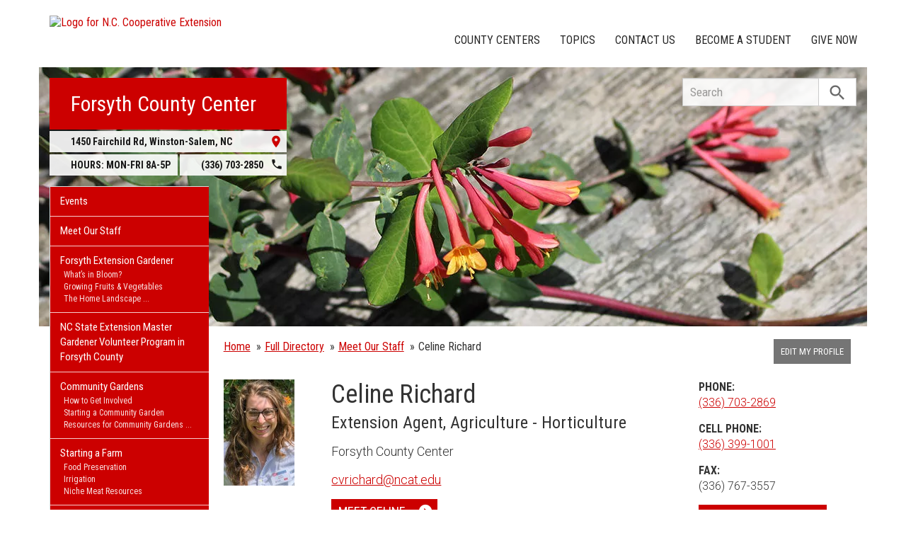

--- FILE ---
content_type: text/html; charset=UTF-8
request_url: https://forsyth.ces.ncsu.edu/profile/celine-richard/
body_size: 15598
content:
<!DOCTYPE html>
<html lang="en">
<head>
<meta charset="utf-8">
<meta name="viewport" content="width=device-width, initial-scale=1.0">
<meta name="insight-app-sec-validation" content="09a824a2-637d-4477-aa6b-ae367c02e1ee">
<meta property="fb:app_id" content="1869067279993039"><meta name="twitter:dnt" content="on"><title>Celine Richard - Extension Agent, Agriculture - Horticulture</title>

  	<link rel="shortcut icon" type="image/x-icon" href="https://brand.ces.ncsu.edu/images/icons/favicon-2016.ico">
	<link rel="preconnect" href="https://fonts.googleapis.com">
	<link rel="preconnect" href="https://fonts.gstatic.com" crossorigin>
	<link href="https://fonts.googleapis.com/css2?family=Roboto+Condensed:ital,wght@0,100..900;1,100..900&family=Roboto:ital,wght@0,300;0,400;0,500;0,700;1,300;1,400;1,500;1,700&display=swap" rel="stylesheet">
	<link href="https://fonts.googleapis.com/icon?family=Material+Icons" rel="stylesheet">
	<link href="https://www.ces.ncsu.edu/wp-content/themes/extension-16/style.css?v=20250422" rel="stylesheet" media="all">
<link rel="canonical" href="https://www.ces.ncsu.edu/profile/celine-richard/">
	<meta name="google-site-verification" content="yoifAhJfOycToHehkS2tQX2VYsRWCxzCE6ZjTtbyTKA" />
<meta property="og:description"  content="Celine Richard, Extension Agent, Agriculture - Horticulture, NC State Extension." /><meta name="description" content="Celine Richard, Extension Agent, Agriculture - Horticulture, NC State Extension."><meta property="og:image" content="https://xemp.ces.ncsu.edu/media/cvrichar/cvrichar.jpg" />
<link rel="alternate" type="application/rss+xml" href="/author/forsyth/feed/" /><link rel="alternate" type="application/rss+xml" title="N.C. Cooperative Extension News Feed" href="/feed/" />

<link rel="preconnect" href="https://xemp.ces.ncsu.edu">
<link rel="preconnect" href="https://brand.ces.ncsu.edu">
<link rel="preconnect" href="https://cdn.ncsu.edu">
<link rel="dns-prefetch" href="https://fonts.gstatic.com">
<link rel="dns-prefetch" href="https://www.google-analytics.com">
<link rel="dns-prefetch" href="https://platform.twitter.com">
<link rel="dns-prefetch" href="https://syndication.twitter.com">
<link rel="dns-prefetch" href="https://pbs.twimg.com">
</head><body data-site="forsyth" class="page-template page-template-page-profile page-template-page-profile-php page page-id-204819 county forsyth not-home post-name-profile slug-profile vertical-post-cards frontend" data-post="204819" data-post-year="2013">


<header class="top-header container">


		<a class="skip-main sr-only" href="#content">Skip to main content</a>


	<h1 id="logo-coop-2017-shell">
		<a href="https://www.ces.ncsu.edu">
			<img id="logo-coop-2017-full" alt="Logo for N.C. Cooperative Extension" src="https://brand.ces.ncsu.edu/images/logos/2017/logo-nc-cooperative-extension-2017.svg">
			<img id="logo-coop-2017-left-half" alt="N.C. Cooperative Extension Homepage" src="https://brand.ces.ncsu.edu/images/logos/2017/logo-nc-cooperative-extension-2017-left-half.svg">
		</a>
	</h1>
    <nav id="navbar" class="navbar-collapse collapse" aria-label="Contact, Topics, and Our Locations">

		<ul class="nav navbar-nav navbar-right drawer-links">
			<li class="li-county-centers"><a href="/local-county-center/" data-drawer-id="county-centers" id="county-center-drawer-link">County Centers</a></li>
			<li class="li-topics"><a href="/topics/" data-drawer-id="topics"><span class="hidden-sm hidden-md hidden-lg">View All </span>Topics</a></li>
			 <li class="li-contact-us"><a href="/contact-us/" id="contact-us-drawer-link" data-drawer-id="contact-us" data-scroll-to-mobile="county-centers">Contact Us</a></li>						
			<li class="li-become-a-student"><a href="https://cals.ncsu.edu/students/my-path-to-cals/" data-drawer-id="become-a-student-link">Become a Student</a></li>
			<li class="li-give-now"><a href="https://www.givecampus.com/campaigns/47387/donations/new?designation=010657&designation_1=069063&designation_2=011100&designation_3=010912" data-drawer-id="give-now-link">Give Now</a></li>
	    </ul>

    </nav>

	<div class="hamburger navbar-toggle collapsed" id="hamburger-icon">
      <span class="line"></span>
      <span class="line"></span>
      <span class="line mb0"></span>
      <span class="label fs12 db text-center uppercase txt-red">Menu</span>
    </div>


</header><div id="shell" class="container">


<picture id="picture-banner">
  	<source srcset="https://www.ces.ncsu.edu/wp-content/themes/extension-16/banners/16x5/_mobile/honeysuckle-1587490368.webp" media="(max-width: 414px)" type="image/webp">
  	<source srcset="https://www.ces.ncsu.edu/wp-content/themes/extension-16/banners/16x5/_mobile/honeysuckle-1587490368.jpg" media="(max-width: 414px)" type="image/jpeg">
  	<source srcset="https://www.ces.ncsu.edu/wp-content/themes/extension-16/banners/16x5/honeysuckle-1587490368.webp" media="(min-width: 560px)" type="image/webp">
  	<source srcset="https://www.ces.ncsu.edu/wp-content/themes/extension-16/banners/16x5/honeysuckle-1587490368.jpg" media="(min-width: 560px)" type="image/jpeg">
  <img id="banner" src="https://www.ces.ncsu.edu/wp-content/themes/extension-16/banners/16x5/honeysuckle-1587490368.jpg" srcset="https://www.ces.ncsu.edu/wp-content/themes/extension-16/banners/16x5/honeysuckle-1587490368.jpg" role="presentation" alt="">
</picture>

		<section id="site-header" class="row">

			<div class="fl header-site-info">

			<h2 id="site-name"><a href="/">Forsyth County Center</a></h2>



						<nav id="mobile-nav-shell"></nav>


			<a href="https://maps.google.com?saddr=Current+Location&daddr=1450+Fairchild+Rd%2C+Winston-Salem+NC+27105" class="county-address db">
								<i class="fr material-icon notranslate">place</i>
	      						<span class="db">1450 Fairchild Rd, </span>
	      						<span>Winston-Salem</span>,
	      						<span>NC</span> <span class="sr-only">27105</span></a><span class="hours-phone-shell hidden-xs hidden-sm"><span class="banner-hours"><strong>HOURS:</strong> MON-FRI 8A-5P</span><a href="tel:+13367032850" class="banner-phone"><span class="txt-center">(336) 703-2850</span> <i class="fr material-icon notranslate">phone</i></a></span><div class="row mt15 hidden-md hidden-lg"><span class="col-xs-12"><a href="tel:13367032850" class="p5 fs15 txt-white bg-indigo db uppercase txt-center"><span>(336) 703-2850</span></a></span><span class="col-xs-12"><span class="text-center p5 uppercase fs15 txt-white bg-green db">8A-5P</span></span></div>			</div>

			<div id="sidebar" class="clear col-xs-7 col-sm-7 col-md-6 col-lg-5 mt15">

    <nav id="nav" aria-label="Main Navigation">
	    <ul id="county-categories" class="mt0"><li class="li-events level-0"><a href="/events/">Events</a></li><li class="li-meet-our-staff level-0"><a href="/people/">Meet Our Staff</a></li>
<li class="has-children li-cat-slug- level-0" data-menu-id="668666"><a href="https://forsyth.ces.ncsu.edu/forsyth-extension-gardener/">Forsyth Extension Gardener <span class="material-icon">chevron_right</span></a>
<ul class="child-pages ul-depth-0">
<li class="no-children li-cat-slug- level-1"><a href="https://forsyth.ces.ncsu.edu/forsyth-extension-gardener/whats-in-bloom/">What&#8217;s in Bloom?</a></li>
<li class="no-children li-cat-slug- level-1"><a href="https://forsyth.ces.ncsu.edu/forsyth-extension-gardener/fruit-veg/">Growing Fruits &#038; Vegetables</a></li>
<li class="no-children li-cat-slug- level-1"><a href="https://forsyth.ces.ncsu.edu/forsyth-extension-gardener/home-landscape/">The Home Landscape</a></li>
<li class="no-children li-cat-slug- level-1"><a href="https://forsyth.ces.ncsu.edu/forsyth-extension-gardener/feg-lawns/">Lawns &#038; Lawn Alternatives</a></li>
<li class="no-children li-cat-slug- level-1"><a href="https://forsyth.ces.ncsu.edu/forsyth-extension-gardener/general-gardening/">General Gardening Topics</a></li>
</ul>
<li class="no-children li-cat-slug- level-0"><a href="https://forsyth.ces.ncsu.edu/forsyth-extension-gardener/extension-master-gardener-volunteer-program-in-forsyth-county/">NC State Extension Master Gardener Volunteer Program in Forsyth County </a>
<li class="has-children li-cat-slug- level-0" data-menu-id="823510"><a href="https://forsyth.ces.ncsu.edu/community-gardens/">Community Gardens <span class="material-icon">chevron_right</span></a>
<ul class="child-pages ul-depth-0">
<li class="no-children li-cat-slug- level-1"><a href="https://forsyth.ces.ncsu.edu/community-gardens/ways-to-get-involved-with-forsyth-community-gardens/">How to Get Involved</a></li>
<li class="no-children li-cat-slug- level-1"><a href="https://forsyth.ces.ncsu.edu/community-gardens/starting-a-community-garden/">Starting a Community Garden</a></li>
<li class="no-children li-cat-slug- level-1"><a href="https://forsyth.ces.ncsu.edu/community-garden-resources/">Resources for Community Gardens</a></li>
<li class="no-children li-cat-slug- level-1"><a href="https://forsyth.ces.ncsu.edu/school-youth-gardens/">School &#038; Youth Gardens</a></li>
<li class="no-children li-cat-slug- level-1"><a href="https://forsyth.ces.ncsu.edu/gardening-publications/">Horticulture Resources</a></li>
</ul>
<li class="has-children li-cat-slug- level-0" data-menu-id="904434"><a href="https://forsyth.ces.ncsu.edu/starting-a-farm/">Starting a Farm <span class="material-icon">chevron_right</span></a>
<ul class="child-pages ul-depth-0">
<li class="no-children li-cat-slug- level-1"><a href="https://forsyth.ces.ncsu.edu/?page_id=949837">Food Preservation</a></li>
<li class="no-children li-cat-slug- level-1"><a href="https://forsyth.ces.ncsu.edu/?page_id=949787">Irrigation</a></li>
<li class="no-children li-cat-slug- level-1"><a href="https://forsyth.ces.ncsu.edu/niche-meat-resources/">Niche Meat Resources</a></li>
</ul>
<li class="has-children li-cat-slug- level-0" data-menu-id="960317"><a href="https://forsyth.ces.ncsu.edu/natural-resources-3/">Natural Resources <span class="material-icon">chevron_right</span></a>
<ul class="child-pages ul-depth-0">
<li class="no-children li-cat-slug- level-1"><a href="https://forsyth.ces.ncsu.edu/natural-resources-3/2025-northwest-piedmont-master-naturalist-program/">2025 Northwest Piedmont Master Naturalist Program</a></li>
<li class="no-children li-cat-slug- level-1"><a href="https://forsyth.ces.ncsu.edu/safe-passage-friendly-skies-for-migrating-birds/">Safe Passage: Friendly Skies for Migrating Birds</a></li>
<li class="no-children li-cat-slug- level-1"><a href="https://forsyth.ces.ncsu.edu/wildlife-management/">Wildlife Management</a></li>
</ul>
<li class="no-children li-cat-slug- level-0"><a href="https://forsyth.ces.ncsu.edu/4-h-volunteers/">Forsyth 4-H Volunteer Opportunities </a>
<li class="li-cat-slug-4-h-youth-development level-0"><a href="https://forsyth.ces.ncsu.edu/categories/4-h-youth-development/">4-H Youth Development</a></li>

<li class="li-cat-slug-agriculture-food level-0"><a href="https://forsyth.ces.ncsu.edu/categories/agriculture-food/">Agriculture &amp; Food</a>
<ul class="children">
<li class="li-cat-slug-animal-agriculture level-1"><a href="https://forsyth.ces.ncsu.edu/categories/agriculture-food/animal-agriculture/">Animal Agriculture</a></li>

<li class="li-cat-slug-commercial-horticulture-nursery-turf level-1"><a href="https://forsyth.ces.ncsu.edu/categories/agriculture-food/commercial-horticulture-nursery-turf/">Commercial Horticulture, Nursery &amp; Turf</a></li>

<li class="li-cat-slug-farm-health-safety level-1"><a href="https://forsyth.ces.ncsu.edu/categories/agriculture-food/farm-health-safety/">Farm Health &amp; Safety</a></li>

<li class="li-cat-slug-field-crops level-1"><a href="https://forsyth.ces.ncsu.edu/categories/agriculture-food/field-crops/">Field Crops</a></li>

<li class="li-cat-slug-food-safety-processing level-1"><a href="https://forsyth.ces.ncsu.edu/categories/agriculture-food/food-safety-processing/">Food Safety &amp; Processing</a></li>

<li class="li-cat-slug-local-foods level-1"><a href="https://forsyth.ces.ncsu.edu/categories/agriculture-food/local-foods/">Local Foods</a></li>

<li class="li-cat-slug-pest-management level-1"><a href="https://forsyth.ces.ncsu.edu/categories/agriculture-food/pest-management/">Pest Management</a></li>

<li class="li-cat-slug-specialty-crops level-1"><a href="https://forsyth.ces.ncsu.edu/categories/agriculture-food/specialty-crops/">Specialty Crops</a></li>
</ul></li>

<li class="li-cat-slug-community level-0"><a href="https://forsyth.ces.ncsu.edu/categories/community/">Community</a></li>

<li class="li-cat-slug-forest-resources level-0"><a href="https://forsyth.ces.ncsu.edu/categories/forest-resources/">Forest Resources</a></li>

<li class="li-cat-slug-health-nutrition level-0"><a href="https://forsyth.ces.ncsu.edu/categories/health-nutrition/">Health &amp; Nutrition</a></li>

<li class="li-cat-slug-home-family level-0"><a href="https://forsyth.ces.ncsu.edu/categories/home-family/">Home &amp; Family</a></li>

<li class="li-cat-slug-lawn-garden level-0"><a href="https://forsyth.ces.ncsu.edu/categories/lawn-garden/">Lawn &amp; Garden</a>
<ul class="children">
<li class="li-cat-slug-extension-master-gardener-volunteers level-1"><a href="https://forsyth.ces.ncsu.edu/categories/lawn-garden/extension-master-gardener-volunteers/">Extension Master Gardener&#8480; Volunteers</a></li>
</ul></li>

<li class="li-cat-slug-soil-water-air level-0"><a href="https://forsyth.ces.ncsu.edu/categories/soil-water-air/">Soil, Water &amp; Air</a></li>
<li class="li-publications level-0"><a class="nav-publications-link" data-site-id="234" href="https://content.ces.ncsu.edu">Publications &amp; Factsheets</a></li></ul>		</nav>

		<div class="p10 center"><a href="https://www.co.forsyth.nc.us/" title="Link to Forsyth County Government"><img id="logo-county" alt="Logo for Forsyth County" src="/wp-content/themes/extension-16/assets/img/logos-county/forsyth.png?v=2026-01-15" /></a> </div>

<div id="ask-an-expert" class="p30 center">
			<a data-db-val="N" href="/people/?ask"><img src="https://brand.ces.ncsu.edu/images/logos/have-a-question_2020_240x147.png" alt="Have a Question" style="width:120px;"></a>


</div>

</div>
	    </section>
		<div class="fr search-container-shell">

		    			<div class="input-group pt15" id="search-container">
				<form action="/search-results/" method="GET" class="table-row" role="search">
					<label for="input-main-search" class="sr-only">Search this website</label> <input id="input-main-search" type="text" title="Search" name="q" placeholder="Search" value="" class="br0 form-control search-box">
					<span class="input-group-btn">
						<button class="btn btn-default br0 search-button" type="button"><i class="material-icon notranslate">search</i></button>
					</span>
				</form>
		    </div>
		</div>
    <div class="row">

        <main id="content" aria-live="polite" aria-relevant="additions text" class="bg-white col-xs-24 col-sm-17 col-md-17 col-lg-19 vcard"itemscope itemtype="http://schema.org/Person">
    	<div class="row">
    			</div>

		<div class="row">
			<div class="col-lg-18 nav-breadcrumb">
				<ul class="p0 no-bullets mt0 mb15 fs15">
					<li class="breadcrumb-home"><a href="/">Home</a></li>
					<li><span><a href="/directory/">Full Directory</a></span></li>
					<li><span><a href="/people/">Meet Our Staff</a></span></li>
					<li><span>Celine Richard</span></li>
				</ul>
			</div>
			<div class="col-lg-6 hidden-xs hidden-md">
									<a href="https://xemp.ces.ncsu.edu/" class="fs13 hidden-xs fr hidden-sm hidden-md button-block bg-757575 txt-white"><span>Edit My Profile</span></a>
							</div>
		</div>
		<div class="row lead-attributes mt20">

			<div class="col-lg-4 col-md-6 col-sm-6 col-xs-24">
			<img itemprop="image" src="https://xemp.ces.ncsu.edu/media/cvrichar/cvrichar.jpg" alt="Celine Richard" class="mw100 primary-photo photo">			</div>
			<div class="col-lg-12 col-md-10 col-sm-18 col-xs-24 fs18">
				<h1 class="fn">Celine Richard</h1>
				<span  class="fs24 lh11 db mb15 mt5" itemprop="jobTitle">Extension Agent, Agriculture - Horticulture</span>
<span class="font-roboto font-light db primary-department mt15 mb15 org">Forsyth County Center</span><a class="font-roboto font-light" href="mailto:cvrichard@ncat.edu">cvrichard@ncat.edu</a><div class="mt15 mb10"><a data-video-url="https://youtu.be/ChB_7hl_0Rg" class="user-has-video button-block button-red"><span>Meet Celine</span><em class="material-icon txt-white">play_circle_filled</em></a></div>				<div class="row hidden-md hidden-lg">

						<div class="col-xs-24">

														<a href="tel:+13367032869" class="mb15 button-block button-red"><span>(336) 703-2869</span><i class="material-icon">phone</i></a>



						</div>

				</div>
							<div class="row hidden-md hidden-lg">

						<div class="col-xs-24">
							<span class="db fs14 pb5 font-roboto-condensed mt0"><span class="txt-black">MOBILE</span></span>
							<a href="tel:+13363991001" class="button-block button-red"><span>(336) 399-1001</span><i class="material-icon">phone</i></a>



						</div>

				</div>
			
			</div>


			<div class="col-lg-7 col-md-8 col-xs-24 col-sm-18 col-lg-offset-1 fs16">

				<div class="row">
				<div class="col-lg-23 col-lg-offset-2 col-md-24 col-xs-12 mb15  hidden-xs hidden-sm" itemprop="telephone"><b class="db uppercase">Phone:</b> <a class="font-roboto font-light tel" href="tel:+13367032869">(336) 703-2869</a></div><div class="col-lg-23 col-lg-offset-2 col-md-24 col-xs-12 mb15  hidden-xs hidden-sm" itemprop="telephone"><b class="db uppercase">Cell Phone:</b> <a class="font-roboto font-light tel" href="tel:+13363991001">(336) 399-1001</a></div><div class="col-lg-23 col-lg-offset-2 col-md-24 col-xs-12 mb15 mb0 hidden-xs hidden-sm"><b class="db uppercase">Fax:</b> <span class="font-roboto font-light">(336) 767-3557</span></div>									<div class="col-lg-23 col-lg-offset-2 col-sm-offset-8 col-md-offset-0 col-xs-offset-0 col-xs-24 mt15"><a href="/wp-content/themes/extension-16/download-vcard.php?user=celine-richard" class="button-block button-red"><span>Download vCard</span> <i class="material-icon">contact_mail</i></a></div>
								</div>
			</div>

	</div> 	<div class="row fs16 mt15">

		<div class="col-lg-4 col-xs-24 col-lg-offset-0 col-sm-offset-0 col-md-offset-6 col-md-18 fs16">

			<div class="row">
			<div class="col-lg-24 col-md-9 col-xs-12 lg-pb20 "><strong class="db uppercase">Street Address:</strong> <span class="font-roboto font-light">1450 Fairchild Rd<br/>
Winston-Salem, NC 27105<br />
</span></div><div class="col-lg-24 col-md-9 col-xs-12 pb20"><strong class="db uppercase">Mailing Address:</strong> <span class="font-roboto font-light">1450 Fairchild Rd<br/>
Winston-Salem, NC 27105
<br />
</span></div>
							<div class="hidden-xs hidden-sm col-lg-24 txt-gray">
					<strong class="font-roboto-condensed uppercase db">Unity ID</strong>
					<span class="db font-roboto font-light">cvrichar</span>
				</div>
						

		</div>
	</div>


			<div class="col-lg-20 col-md-24 col-xs-24">

				<div class="row">

					<div class="col-lg-16 col-xs-24 md-mt20 xs-mt20">
						<p class="job-description font-roboto font-light mb15"><strong class="db uppercase">Job Description</strong> Small Farms, Urban Ag & Local Foods</p>					</div>
				</div>
			<div class="row mt15">

				<section class="col-lg-15 col-xs-24 recent-posts">
<h2 class="fs16 bold pb5 uppercase">Recent Posts by Celine Richard</h2><article data-source="" class="post-card thumb native-img src-" data-id="1107244"><img width="300" height="184" src="https://forsyth.ces.ncsu.edu/wp-content/uploads/2025/12/farm-visit-logos-300x184.png" class="thumb native" alt="Virtual Farm Visit text with Extension and county logos" srcset="https://forsyth.ces.ncsu.edu/wp-content/uploads/2025/12/farm-visit-logos-300x184.png 300w, https://forsyth.ces.ncsu.edu/wp-content/uploads/2025/12/farm-visit-logos-265x162.png 265w, https://forsyth.ces.ncsu.edu/wp-content/uploads/2025/12/farm-visit-logos.png 708w" sizes="(max-width: 300px) 100vw, 300px" /><div class="post-card-text"><h3><a href="https://forsyth.ces.ncsu.edu/2025/12/virtual-farm-visits/">Virtual Farm Visits</a></h3><p>Join N.C. Cooperative Extension as we visit Farms across the County. 
Video interviews

Anders Family Farm, Tobaccoville, NC: 


Jones Plant Nursery, &hellip;</p><time class="not-recent" datetime="2025-12-05T12:15:09-05:00"><span class="time-since">&mdash; 1 month ago</span></time></div></article><article data-source="" class="post-card thumb native-img src-" data-id="1059208"><img width="300" height="225" src="https://forsyth.ces.ncsu.edu/wp-content/uploads/2025/03/IMG_8155-300x225.jpg" class="thumb native" alt="Cover photo for Pawpaw Grafting Workshop" srcset="https://forsyth.ces.ncsu.edu/wp-content/uploads/2025/03/IMG_8155-300x225.jpg 300w, https://forsyth.ces.ncsu.edu/wp-content/uploads/2025/03/IMG_8155-768x576.jpg 768w, https://forsyth.ces.ncsu.edu/wp-content/uploads/2025/03/IMG_8155-1024x768.jpg 1024w, https://forsyth.ces.ncsu.edu/wp-content/uploads/2025/03/IMG_8155-265x198.jpg 265w" sizes="(max-width: 300px) 100vw, 300px" /><div class="post-card-text"><h3><a href="https://forsyth.ces.ncsu.edu/2025/03/pawpaw-grafting-workshop/">Pawpaw Grafting Workshop</a></h3><p>What: Join us for a Pawpaw Grafting workshop. Learn and practice grafting your own pawpaw trees to take home!
Where:1450 &hellip;</p><time class="not-recent" datetime="2025-03-05T08:56:33-05:00"><span class="time-since">&mdash; 10 months ago</span></time></div></article><article data-source="" class="post-card thumb native-img src-" data-id="1032270"><img width="300" height="119" src="https://forsyth.ces.ncsu.edu/wp-content/uploads/2025/03/sfm-logo-blu-300x119.jpg" class="thumb native" alt="Cover photo for NCA&T Small Farms Week" srcset="https://forsyth.ces.ncsu.edu/wp-content/uploads/2025/03/sfm-logo-blu-300x119.jpg 300w, https://forsyth.ces.ncsu.edu/wp-content/uploads/2025/03/sfm-logo-blu-265x105.jpg 265w, https://forsyth.ces.ncsu.edu/wp-content/uploads/2025/03/sfm-logo-blu.jpg 625w" sizes="(max-width: 300px) 100vw, 300px" /><div class="post-card-text"><h3><a href="https://forsyth.ces.ncsu.edu/2025/03/ncat-small-farms-week/">NCA&T Small Farms Week</a></h3><p>Small Farms Week showcases the programs and activities offered by Cooperative Extension at North Carolina Agricultural and Technical State &hellip;</p><time class="not-recent" datetime="2025-03-03T15:59:35-05:00"><span class="time-since">&mdash; 10 months ago</span></time></div></article><article data-source="" class="post-card thumb native-img src-" data-id="980398"><img width="222" height="300" src="https://forsyth.ces.ncsu.edu/wp-content/uploads/2024/01/2025-SE-Vegetable-Crop-Handbook-COVER-222x300.png" class="thumb native" alt="Cover photo for The Southeastern U.S. Vegetable Crop Handbook" srcset="https://forsyth.ces.ncsu.edu/wp-content/uploads/2024/01/2025-SE-Vegetable-Crop-Handbook-COVER-222x300.png 222w, https://forsyth.ces.ncsu.edu/wp-content/uploads/2024/01/2025-SE-Vegetable-Crop-Handbook-COVER-147x198.png 147w, https://forsyth.ces.ncsu.edu/wp-content/uploads/2024/01/2025-SE-Vegetable-Crop-Handbook-COVER.png 565w" sizes="(max-width: 222px) 100vw, 222px" /><div class="post-card-text"><h3><a href="https://forsyth.ces.ncsu.edu/2025/02/the-2024-southeastern-u-s-vegetable-crop-handbook/">The Southeastern U.S. Vegetable Crop Handbook</a></h3><p>The 2025 Southeastern U.S. Vegetable Crop Handbook
All-in-one vegetable guide representing a joint effort among Extension Specialists and Researchers from 14 land-grant &hellip;</p><time class="not-recent" datetime="2025-02-10T17:21:19-05:00"><span class="time-since">&mdash; 11 months ago</span></time></div></article><article data-source="" class="post-card thumb native-img src-" data-id="1052696"><img width="300" height="225" src="https://forsyth.ces.ncsu.edu/wp-content/uploads/2025/02/IMG_3934-300x225.jpg" class="thumb native" alt="Cover photo for Compost Basics" srcset="https://forsyth.ces.ncsu.edu/wp-content/uploads/2025/02/IMG_3934-300x225.jpg 300w, https://forsyth.ces.ncsu.edu/wp-content/uploads/2025/02/IMG_3934-768x576.jpg 768w, https://forsyth.ces.ncsu.edu/wp-content/uploads/2025/02/IMG_3934-1024x768.jpg 1024w, https://forsyth.ces.ncsu.edu/wp-content/uploads/2025/02/IMG_3934-265x198.jpg 265w" sizes="(max-width: 300px) 100vw, 300px" /><div class="post-card-text"><h3><a href="https://forsyth.ces.ncsu.edu/2025/02/compost-reduce-food-waste-protect-our-watersheds-and-boost-your-gardens/">Compost Basics</a></h3><p>Compost- Reduce Food Waste, Protect Our Watersheds and Boost Your Gardens!
Compost not only addresses food waste and is great &hellip;</p><time class="not-recent" datetime="2025-02-04T12:17:36-05:00"><span class="time-since">&mdash; 11 months ago</span></time></div></article><article data-source="" class="post-card thumb native-img src-" data-id="908283"><img width="300" height="225" src="https://forsyth.ces.ncsu.edu/wp-content/uploads/2023/01/IMG_4263-300x225.jpg" class="thumb native" alt="Cover photo for Applications Open: 2026 Forsyth County Urban Farm School" srcset="https://forsyth.ces.ncsu.edu/wp-content/uploads/2023/01/IMG_4263-300x225.jpg 300w, https://forsyth.ces.ncsu.edu/wp-content/uploads/2023/01/IMG_4263-768x576.jpg 768w, https://forsyth.ces.ncsu.edu/wp-content/uploads/2023/01/IMG_4263-1024x768.jpg 1024w, https://forsyth.ces.ncsu.edu/wp-content/uploads/2023/01/IMG_4263-265x198.jpg 265w" sizes="(max-width: 300px) 100vw, 300px" /><div class="post-card-text"><h3><a href="https://forsyth.ces.ncsu.edu/2025/01/applications-open-2023-forsyth-county-urban-farm-school/">Applications Open: 2026 Forsyth County Urban Farm School</a></h3><p>The 2026 Forsyth County Urban Farm School starts up in March- Apply here
Application Deadline: Wednesday, February 2nd, 2026
About the &hellip;</p><time class="not-recent" datetime="2025-01-12T12:40:23-05:00"><span class="time-since">&mdash; 1 year ago</span></time></div></article><article data-source="" class="post-card thumb native-img src-" data-id="1045132"><img width="261" height="300" src="https://forsyth.ces.ncsu.edu/wp-content/uploads/2025/01/Screenshot-2025-01-10-113123-261x300.png" class="thumb native" alt="Cover photo for Anders Family Farm: Nurturing Freshness, Sustainability, and Community" srcset="https://forsyth.ces.ncsu.edu/wp-content/uploads/2025/01/Screenshot-2025-01-10-113123-261x300.png 261w, https://forsyth.ces.ncsu.edu/wp-content/uploads/2025/01/Screenshot-2025-01-10-113123-172x198.png 172w, https://forsyth.ces.ncsu.edu/wp-content/uploads/2025/01/Screenshot-2025-01-10-113123.png 649w" sizes="(max-width: 261px) 100vw, 261px" /><div class="post-card-text"><h3><a href="https://forsyth.ces.ncsu.edu/2025/01/anders-family-farm-nurturing-freshness-sustainability-and-community/">Anders Family Farm: Nurturing Freshness, Sustainability, and Community</a></h3><p>Nestled in the heart of Tobaccoville, NC., Anders Family Farm stands as a testament to innovation in sustainable agriculture. Specializing &hellip;</p><time class="not-recent" datetime="2025-01-08T11:05:36-05:00"><span class="time-since">&mdash; 1 year ago</span></time></div></article><article data-source="" class="post-card thumb regex-img src-" data-id="968677"><img width="300" height="247" src="https://forsyth.ces.ncsu.edu/wp-content/uploads/2023/11/Farm-City-300x247.png" class="thumb forced" alt="Graphic with title &quot;Farm City Week&quot; at top. The graphics shows a city background with a farm truck, crop rows, and chickens in the foreground." srcset="https://forsyth.ces.ncsu.edu/wp-content/uploads/2023/11/Farm-City-300x247.png 300w, https://forsyth.ces.ncsu.edu/wp-content/uploads/2023/11/Farm-City-768x632.png 768w, https://forsyth.ces.ncsu.edu/wp-content/uploads/2023/11/Farm-City-1024x843.png 1024w, https://forsyth.ces.ncsu.edu/wp-content/uploads/2023/11/Farm-City-240x198.png 240w" sizes="(max-width: 300px) 100vw, 300px" /><div class="post-card-text"><h3><a href="https://forsyth.ces.ncsu.edu/2024/10/farm-city-week-in-forsyth-county/">Farm City Week in Forsyth County</a></h3><p>What is Farm City Week?
National Farm City Week is designated the week before Thanksgiving, a perfect time of year &hellip;</p><time class="not-recent" datetime="2024-10-09T12:41:54-04:00"><span class="time-since">&mdash; 1 year ago</span></time></div></article><p class="pt20"><a href="https://www.ces.ncsu.edu/author/state/?u=cvrichar" class="button-block button-red"><span>More News from Celine Richard</span><i class="material-icon">expand_more</i></a></p></section>			</div> 		</div>
	</div></div> 	</div></main>
</div></div> 
<footer class="mt35" id="footer">

	<section class="bg-reynolds box-shadow txt-white p35 footer-jobs-authors-contact">

		<div class="container">

			<div class="row">

					<div class="col-lg-16 col-xs-24 col-sm-24">

						<div class="col-lg-12 col-sm-12 col-xs-24" id="footer-jobs">
							<h2>Extension Careers</h2>

							<p class="font-roboto font-light fs16">
								What separates NC State University from other schools? The same thing that connects it to every corner of North Carolina: NC State Extension. Working hand-in-hand with our partners at N.C. A&T and 101 local governments, we conduct groundbreaking research that addresses real-world issues in communities across the state.
							</p>

							<p class="fs16"><span class="txt-lt-gray">&raquo;</span> <a href="/jobs-in-extension/">Why Work in Extension?</a></p>
							<p class="fs16"><span class="txt-lt-gray">&raquo;</span> <a href="/job-openings/">View All Openings</a></p>

						</div>

						<div class="col-lg-12  col-sm-12 col-xs-24 recent-contributors">

															<h2>Recent Contributors</h2>
								
<span class="person-info"><picture><source srcset="https://xemp.ces.ncsu.edu/media/aparks3/aparks3_thumb.webp" type="image/webp"><source srcset="https://xemp.ces.ncsu.edu/media/aparks3/aparks3_thumb.jpg" type="image/jpeg"><img class="user-thumb user-thumb-48" src="https://xemp.ces.ncsu.edu/media/aparks3/aparks3_thumb.jpg" alt="Anika Parks, N.C. Cooperative Extension"></picture><span class="person-details"><a class="person-name" href="/profile/anika-parks/"><strong>Anika Parks</strong></a><span class="person-title">Volunteer Coordinator</span>
</span></span>

<span class="person-info"><picture><source srcset="https://xemp.ces.ncsu.edu/media/awbowman/awbowman_thumb.webp" type="image/webp"><source srcset="https://xemp.ces.ncsu.edu/media/awbowman/awbowman_thumb.jpg" type="image/jpeg"><img class="user-thumb user-thumb-48" src="https://xemp.ces.ncsu.edu/media/awbowman/awbowman_thumb.jpg" alt="April Bowman, N.C. Cooperative Extension"></picture><span class="person-details"><a class="person-name" href="/profile/april-bowman/"><strong>April Bowman</strong></a><span class="person-title">Extension Agent, Agriculture - Livestock and Forages</span>
</span></span>

<span class="person-info"><picture><source srcset="https://xemp.ces.ncsu.edu/media/cabryan5/cabryan5_thumb.webp" type="image/webp"><source srcset="https://xemp.ces.ncsu.edu/media/cabryan5/cabryan5_thumb.jpg" type="image/jpeg"><img class="user-thumb user-thumb-48" src="https://xemp.ces.ncsu.edu/media/cabryan5/cabryan5_thumb.jpg" alt="Chris Bryant, N.C. Cooperative Extension"></picture><span class="person-details"><a class="person-name" href="/profile/christopher-bryant/"><strong>Chris Bryant</strong></a><span class="person-title">Extension Agent, 4-H Youth Development</span>
</span></span>

<span class="person-info"><picture><source srcset="https://xemp.ces.ncsu.edu/media/cvrichar/cvrichar_thumb.webp" type="image/webp"><source srcset="https://xemp.ces.ncsu.edu/media/cvrichar/cvrichar_thumb.jpg" type="image/jpeg"><img class="user-thumb user-thumb-48" src="https://xemp.ces.ncsu.edu/media/cvrichar/cvrichar_thumb.jpg" alt="Celine Richard, N.C. Cooperative Extension"></picture><span class="person-details"><a class="person-name" href="/profile/celine-richard/"><strong>Celine Richard</strong></a><span class="person-title">Extension Agent, Agriculture - Horticulture</span>
</span></span>

						</div>

					</div>
					<div class="col-lg-8 col-sm-24 col-xs-24 xs-mt20 sm-mt20">

						<div class="col-lg-24 col-xs-24 col-sm-12">

						
							<h2>Let's Get In Touch</h2>

							<p class="fs16 p15 bg-eee txt-black">
								Forsyth County Center<br>

								<span class="display-grid grid-half grid-gap-20 mt10">

									<span>
										<span class="db fs11">STREET ADDRESS:</span>
										1450 Fairchild Rd<br>
																				Winston-Salem NC 27105<br><br>
																						<span class="db uppercase mt5 mb10 fs13">Open Mon-Fri: 8A-5P</span>
																			</span>
									<span>
									<span class="db fs11">MAILING ADDRESS:</span>
										1450 Fairchild Rd<br>
																				Winston-Salem NC 27105
<br><br>

									</span>
								</span>

								<a class="fs19" href="tel:+13367032850">(336) 703-2850</a><br>

																	<a class="fs19" href="https://forsyth.ces.ncsu.edu">forsyth.ces.ncsu.edu</a>
								
									
										<span class="mt5 fs15 font-roboto-condensed fax db">FAX:  (336) 767-3557</span>

									


							</p>
						<h3 class="sr-only">Social Media Accounts</h3>
		    <ul class="social-media-icons p0"><li class="facebook"><a class="hover-txt-white" href="https://www.facebook.com/ncce.forsyth"><span class="sr-only">Facebook</span></a></li><li class="rss"><a href="/author/forsyth/feed/"><i class="material-icon rss-icon notranslate" title="Subscribe by RSS Feed">rss_feed</i></a></li></ul>
						</div>
						<div class="col-lg-24 col-xs-24 col-sm-12">
						    <h2>Let's Stay In Touch <i class="material-icon position-relative notranslate" style="top:5px;">email</i></h2>
						    <p class="fs16 font-roboto font-light">We have several topic based email newsletters that are sent out periodically when we have new information to share. Want to see which lists are available? <br>
						    <a href="/email-me/" class="button-block button-white txt-red mt20 "><span>Subscribe By Email</span> <i class="material-icon notranslate">chevron_right</i></a>
						    </p>
						</div>

					</div>

				</div>

		</div>
	</section>


	<section class="p35 bg-blue txt-white footer-about-site">

		<div class="container">

			<div class="row">

				<div class="col-lg-24 fs16 footer-about">
									</div>

			</div>

		</div>

	</section>

	<div class="bg-eee pt35 pr35 pl35 font-roboto font-light eoe-statment-shell">

		<div class="container">
			<div class="row pb35">
				<div class="txt-444 col-lg-24 fs16">

					<p class="print-hide">
						<a href="//www.ces.ncsu.edu">
							<img id="logo-coop-2017-footer-full" alt="N.C. Cooperative Extension" src="https://brand.ces.ncsu.edu/images/logos/2017/logo-nc-cooperative-extension-2017.svg">

							
							<img id="logo-coop-2017-footer-half"  alt="N.C. Cooperative Extension Logo Second Half" src="https://brand.ces.ncsu.edu/images/logos/2017/logo-nc-cooperative-extension-2017-right-half.svg">
						</a>
					</p>

					<p class="mt20 print-hide"><a href="https://www.ncsu.edu">NC State University</a> and <a href="http://www.ncat.edu">N.C. A&amp;T State University</a> work in tandem, along with federal, state and local governments, to form a strategic partnership called N.C. Cooperative Extension, which staffs local offices in all 100 counties and with the Eastern Band of Cherokee Indians.</p>

					<p class="pt10 pb10 print-hide">Read Our <a href="/nondiscrimination">Commitment to Nondiscrimination</a> | Read Our <a href="https://www.ncsu.edu/privacy">Privacy Statement</a></p>

					<p id="eoe">
								N.C. Cooperative Extension prohibits discrimination and harassment on the basis of race, color, national origin, age, sex (including pregnancy), disability, religion, sexual orientation, gender identity, and veteran status.
					</p>

					<p>
						 Information on <a href="https://accessibility.ncsu.edu/">Accessibility</a>
					</p>
					
					<div class="footer-where-next">
						<h2 class="fs19 mt20 uppercase txt-indigo">Where Next?</h2>
						<nav aria-label="Where Next Navigation">
						<ul class="list-inline mt0">
							<li><a href="/how-extension-works/">About Extension</a></li>
							<li><a href="/job-openings/">Jobs</a></li>
							<li><a href="https://www.ces.ncsu.edu/departments-partners/">Departments &amp; Partners</a></li>
							<li><a href="https://cals.ncsu.edu/">College of Agriculture &amp; Life Sciences</a></li>
							<li><a href="http://www.ncat.edu/caes/cooperative-extension/">Extension at N.C. A&amp;T</a></li>

														<li><a href="https://cals.ncsu.edu/alumni-giving/">Give Now</a></li>
						</ul>
						</nav>
					</div>

				</div>

			</div>
			<div class="row">
				<a id="login-btn" data-preferred-site="forsyth" href="https://www.ces.ncsu.edu/wp-admin/" rel="nofollow" class="dib bg-red txt-white fr p10">LOGIN</a>
			</div>
		</div>

	</div>

	<section id="county-centers" class="top-drawer">

		<div class="container box-shadow">

			<i class="material-icon pointer close-icon notranslate">close</i>


          	<div class="row">
          		<div class="col-xs-24 col-lg-9">
          			<div id="locations-selected-county">
          				<span class="fs16 db mb5 mt20 uppercase">N.C. Cooperative Extension has offices in every county</span>
						<h3 class="fs35 m0 pb5 lh11"><a href="https://forsyth.ces.ncsu.edu">Forsyth County Center</a></h3>

						<span class="address fs17 dib mb5 lh13">
							1450 Fairchild Rd<br>
														Winston-Salem, NC 27105						</span>

						<div class="row fs20">
							<div class="col-xs-24">
								<div class="row">
									<a class="phone tdn db col-xs-24 col-lg-12" href="tel:+13367032850">(336) 703-2850</a> <a class="website tdn db col-xs-24 col-lg-12" href="https://forsyth.ces.ncsu.edu">forsyth.ces.ncsu.edu</a>

																			<span class="hidden-lg hidden-md col-xs-24 col-sm-24">8A-5P</span>
									
								</div>
							</div>
						</div>
          			</div>
          		</div>
          		<div class="col-xs-24 col-lg-15 md-mt20">
          			<div id="locations-map-shell" style="height:250px;"></div>
          		</div>
          	</div>

			<a href="#topics" class="sr-only">Skip List of Locations</a><div id="locations-list" class="row pb15 pt15"><div class="col-xs-12 col-sm-6 col-md-6 col-lg-3"><a class="alamance" href="https://alamance.ces.ncsu.edu">Alamance</a> <a class="alexander" href="https://alexander.ces.ncsu.edu">Alexander</a> <a class="alleghany" href="https://alleghany.ces.ncsu.edu">Alleghany</a> <a class="anson" href="https://anson.ces.ncsu.edu">Anson</a> <a class="ashe" href="https://ashe.ces.ncsu.edu">Ashe</a> <a class="avery" href="https://avery.ces.ncsu.edu">Avery</a> <a class="beaufort" href="https://beaufort.ces.ncsu.edu">Beaufort</a> <a class="bertie" href="https://bertie.ces.ncsu.edu">Bertie</a> <a class="bladen" href="https://bladen.ces.ncsu.edu">Bladen</a> <a class="brunswick" href="https://brunswick.ces.ncsu.edu">Brunswick</a> <a class="buncombe" href="https://buncombe.ces.ncsu.edu">Buncombe</a> <a class="burke" href="https://burke.ces.ncsu.edu">Burke</a> </div><div class="col-lg-3 col-sm-6 col-md-6  col-xs-12"><a class="cabarrus" href="https://cabarrus.ces.ncsu.edu">Cabarrus</a> <a class="caldwell" href="https://caldwell.ces.ncsu.edu">Caldwell</a> <a class="camden" href="https://camden.ces.ncsu.edu">Camden</a> <a class="carteret" href="https://carteret.ces.ncsu.edu">Carteret</a> <a class="caswell" href="https://caswell.ces.ncsu.edu">Caswell</a> <a class="catawba" href="https://catawba.ces.ncsu.edu">Catawba</a> <a class="chatham" href="https://chatham.ces.ncsu.edu">Chatham</a> <a class="cherokee" href="https://cherokee.ces.ncsu.edu">Cherokee</a> <a class="chowan" href="https://chowan.ces.ncsu.edu">Chowan</a> <a class="clay" href="https://clay.ces.ncsu.edu">Clay</a> <a class="cleveland" href="https://cleveland.ces.ncsu.edu">Cleveland</a> <a class="columbus" href="https://columbus.ces.ncsu.edu">Columbus</a> <a class="craven" href="https://craven.ces.ncsu.edu">Craven</a> </div><div class="col-lg-3 col-sm-6 col-md-6  col-xs-12"><a class="cumberland" href="https://cumberland.ces.ncsu.edu">Cumberland</a> <a class="currituck" href="https://currituck.ces.ncsu.edu">Currituck</a> <a class="dare" href="https://dare.ces.ncsu.edu">Dare</a> <a class="davidson" href="https://davidson.ces.ncsu.edu">Davidson</a> <a class="davie" href="https://davie.ces.ncsu.edu">Davie</a> <a class="duplin" href="https://duplin.ces.ncsu.edu">Duplin</a> <a class="durham" href="https://durham.ces.ncsu.edu">Durham</a> <a class="ebci" href="https://ebci.ces.ncsu.edu">EBCI Center</a> <a class="edgecombe" href="https://edgecombe.ces.ncsu.edu">Edgecombe</a> <a class="forsyth" href="https://forsyth.ces.ncsu.edu">Forsyth</a> <a class="franklin" href="https://franklin.ces.ncsu.edu">Franklin</a> <a class="gaston" href="https://gaston.ces.ncsu.edu">Gaston</a> <a class="gates" href="https://gates.ces.ncsu.edu">Gates</a> </div><div class="col-lg-3 col-sm-6 col-md-6  col-xs-12"><a class="graham" href="https://graham.ces.ncsu.edu">Graham</a> <a class="granville" href="https://granville.ces.ncsu.edu">Granville</a> <a class="greene" href="https://greene.ces.ncsu.edu">Greene</a> <a class="guilford" href="https://guilford.ces.ncsu.edu">Guilford</a> <a class="halifax" href="https://halifax.ces.ncsu.edu">Halifax</a> <a class="harnett" href="https://harnett.ces.ncsu.edu">Harnett</a> <a class="haywood" href="https://haywood.ces.ncsu.edu">Haywood</a> <a class="henderson" href="https://henderson.ces.ncsu.edu">Henderson</a> <a class="hertford" href="https://hertford.ces.ncsu.edu">Hertford</a> <a class="hoke" href="https://hoke.ces.ncsu.edu">Hoke</a> <a class="hyde" href="https://hyde.ces.ncsu.edu">Hyde</a> <a class="iredell" href="https://iredell.ces.ncsu.edu">Iredell</a> <a class="jackson" href="https://jackson.ces.ncsu.edu">Jackson</a> </div><div class="col-lg-3 col-sm-6 col-md-6  col-xs-12"><a class="johnston" href="https://johnston.ces.ncsu.edu">Johnston</a> <a class="jones" href="https://jones.ces.ncsu.edu">Jones</a> <a class="lee" href="https://lee.ces.ncsu.edu">Lee</a> <a class="lenoir" href="https://lenoir.ces.ncsu.edu">Lenoir</a> <a class="lincoln" href="https://lincoln.ces.ncsu.edu">Lincoln</a> <a class="macon" href="https://macon.ces.ncsu.edu">Macon</a> <a class="madison" href="https://madison.ces.ncsu.edu">Madison</a> <a class="martin" href="https://martin.ces.ncsu.edu">Martin</a> <a class="mcdowell" href="https://mcdowell.ces.ncsu.edu">McDowell</a> <a class="mecklenburg" href="https://mecklenburg.ces.ncsu.edu">Mecklenburg</a> <a class="mitchell" href="https://mitchell.ces.ncsu.edu">Mitchell</a> <a class="montgomery" href="https://montgomery.ces.ncsu.edu">Montgomery</a> <a class="moore" href="https://moore.ces.ncsu.edu">Moore</a> </div><div class="col-lg-3 col-sm-6 col-md-6  col-xs-12"><a class="nash" href="https://nash.ces.ncsu.edu">Nash</a> <a class="newhanover" href="https://newhanover.ces.ncsu.edu">New Hanover</a> <a class="northampton" href="https://northampton.ces.ncsu.edu">Northampton</a> <a class="onslow" href="https://onslow.ces.ncsu.edu">Onslow</a> <a class="orange" href="https://orange.ces.ncsu.edu">Orange</a> <a class="pamlico" href="https://pamlico.ces.ncsu.edu">Pamlico</a> <a class="pasquotank" href="https://pasquotank.ces.ncsu.edu">Pasquotank</a> <a class="pender" href="https://pender.ces.ncsu.edu">Pender</a> <a class="perquimans" href="https://perquimans.ces.ncsu.edu">Perquimans</a> <a class="person" href="https://person.ces.ncsu.edu">Person</a> <a class="pitt" href="https://pitt.ces.ncsu.edu">Pitt</a> <a class="polk" href="https://polk.ces.ncsu.edu">Polk</a> <a class="randolph" href="https://randolph.ces.ncsu.edu">Randolph</a> </div><div class="col-lg-3 col-sm-6 col-md-6  col-xs-12"><a class="richmond" href="https://richmond.ces.ncsu.edu">Richmond</a> <a class="robeson" href="https://robeson.ces.ncsu.edu">Robeson</a> <a class="rockingham" href="https://rockingham.ces.ncsu.edu">Rockingham</a> <a class="rowan" href="https://rowan.ces.ncsu.edu">Rowan</a> <a class="rutherford" href="https://rutherford.ces.ncsu.edu">Rutherford</a> <a class="sampson" href="https://sampson.ces.ncsu.edu">Sampson</a> <a class="scotland" href="https://scotland.ces.ncsu.edu">Scotland</a> <a class="stanly" href="https://stanly.ces.ncsu.edu">Stanly</a> <a class="stokes" href="https://stokes.ces.ncsu.edu">Stokes</a> <a class="surry" href="https://surry.ces.ncsu.edu">Surry</a> <a class="swain" href="https://swain.ces.ncsu.edu">Swain</a> <a class="transylvania" href="https://transylvania.ces.ncsu.edu">Transylvania</a> <a class="tyrrell" href="https://tyrrell.ces.ncsu.edu">Tyrrell</a> </div><div class="col-lg-3 col-sm-6 col-md-6  col-xs-12"><a class="union" href="https://union.ces.ncsu.edu">Union</a> <a class="vance" href="https://vance.ces.ncsu.edu">Vance</a> <a class="wake" href="https://wake.ces.ncsu.edu">Wake</a> <a class="warren" href="https://warren.ces.ncsu.edu">Warren</a> <a class="washington" href="https://washington.ces.ncsu.edu">Washington</a> <a class="watauga" href="https://watauga.ces.ncsu.edu">Watauga</a> <a class="wayne" href="https://wayne.ces.ncsu.edu">Wayne</a> <a class="wilkes" href="https://wilkes.ces.ncsu.edu">Wilkes</a> <a class="wilson" href="https://wilson.ces.ncsu.edu">Wilson</a> <a class="yadkin" href="https://yadkin.ces.ncsu.edu">Yadkin</a> <a class="yancey" href="https://yancey.ces.ncsu.edu">Yancey</a> </div></div>				<div class="row">
					<div class="col-xs-24">
					<span class="uppercase fs16 pb0 m0 db">More Centers, Systems and Services</span>
					<ul class="row no-bullets pl0 mt5 more-centers">
						<li class="col-xs-24 col-lg-3 dib lh11"><a href="https://als.ces.ncsu.edu/">Advisory Leadership System</a></li>
						<li class="col-xs-24 col-lg-3 dib lh11"><a href="http://www.cefs.ncsu.edu/">Center for Environmental Farming Systems</a></li>
						<li class="col-xs-24 col-lg-3 dib lh11"><a href="http://nifa.usda.gov/partners-and-extension-map/">Extension in Other States</a></li>
						<li class="col-xs-24 col-lg-3 dib lh11"><a href="https://mountainhort.ces.ncsu.edu/">Mountain Horticultural Crops Research &amp; Extension Center</a></li>
						<li class="col-xs-24 col-lg-3 dib lh11"><a href="https://nc4h.ces.ncsu.edu/camps-centers/">NC 4-H Centers</a></li>
						<li class="col-xs-24 col-lg-3 dib lh11"><a href="https://plantsforhumanhealth.ncsu.edu/">Plants for Human Health Institute</a></li>
						<li class="col-xs-24 col-lg-3 dib lh11"><a href="https://vernonjames.ces.ncsu.edu">Vernon G. James Research &amp; Extension Center</a></li>
						<li class="col-xs-24 col-lg-3 dib lh11"><a href="https://content.ces.ncsu.edu/nc-cooperative-extension-district-map">District Map</a></li>
					</ul>
					</div>
				</div>


		</div>
	</section>
	<section id="topics" class="top-drawer">
		<div class="container box-shadow">

			<i class="material-icon pointer close-icon notranslate">close</i>

			<h2>Extension Topics</h2>

			<div class="row topic-drawer-column-shell"><div class="col-lg-6 col-sm-12 col-md-12 col-xs-24 topic-drawer-column"><div class="topic-drawer-group"><h3>4-H Youth Development</h3><ul data-topic="20"><li><a href="https://equinehusbandry.ces.ncsu.edu">Equine Husbandry</a></li><li><a href="https://growforit.ces.ncsu.edu">Grow For It</a></li><li><a href="https://nc4h.ces.ncsu.edu">North Carolina 4-H</a></li><li><a href="https://poultry4hyouth.ces.ncsu.edu">Poultry 4-H &amp; Youth</a></li><li><a href="https://youthlivestock.ces.ncsu.edu">Youth Livestock Program</a></li></ul></div><div class="topic-drawer-group"><h3>Agriculture &amp; Food</h3><ul data-topic="5"><li><a href="https://agbiotech.ces.ncsu.edu">Ag BioTech</a></li><li><a href="https://aquaculture.ces.ncsu.edu">Aquaculture</a></li><li><a href="https://entomology.ces.ncsu.edu">Entomology – Insect Biology and Management</a></li><li><a href="https://execfarmmgmt.ces.ncsu.edu">Executive Farm Management</a></li><li><a href="https://plantpathology.ces.ncsu.edu">Extension Plant Pathology</a></li><li><a href="https://farmlaw.ces.ncsu.edu">Farm Law and Tax for Producers and Landowners</a></li><li><a href="https://farmplanning.ces.ncsu.edu">Farm Planning Resources</a></li><li><a href="https://farmtoschool.ces.ncsu.edu">Farm to School</a></li><li><a href="https://ncfarmschool.ces.ncsu.edu">NC Farm School</a></li><li><a href="https://ncfarmlink.ces.ncsu.edu">NC FarmLink</a></li><li><a href="https://officialvarietytesting.ces.ncsu.edu">Official Variety Testing</a></li><li><a href="https://anr.ces.ncsu.edu">Row Crops and Livestock</a></li></ul></div><div class="topic-drawer-group"><h3>Animal Agriculture</h3><ul data-topic="6"><li><a href="https://animalwaste.ces.ncsu.edu">Animal Waste Management</a></li><li><a href="https://beef.ces.ncsu.edu">Beef</a></li><li><a href="https://dairy.ces.ncsu.edu">Dairy</a></li><li><a href="https://equinehusbandry.ces.ncsu.edu">Equine Husbandry</a></li><li><a href="https://feedmilling.ces.ncsu.edu">Feed Milling</a></li><li><a href="https://forages.ces.ncsu.edu">Forages</a></li><li><a href="https://pollinators.ces.ncsu.edu">Pollinators</a></li><li><a href="https://poultry.ces.ncsu.edu">Poultry Extension</a></li><li><a href="https://smallruminants.ces.ncsu.edu">Small Ruminants</a></li><li><a href="https://swine.ces.ncsu.edu">Swine</a></li><li><a href="https://youthlivestock.ces.ncsu.edu">Youth Livestock Program</a></li></ul></div><div class="topic-drawer-group"><h3>Forest Resources</h3><ul data-topic="16"><li><a href="https://christmastrees.ces.ncsu.edu">Christmas Trees</a></li><li><a href="https://forestry.ces.ncsu.edu">Extension Forestry</a></li></ul></div></div><div class="col-lg-6 col-sm-12 col-md-12 col-xs-24 topic-drawer-column"><div class="topic-drawer-group"><h3>Commercial Horticulture, Nursery &amp; Turf</h3><ul data-topic="7"><li><a href="https://rubus.ces.ncsu.edu">Blackberry &amp; Raspberry Information</a></li><li><a href="https://blueberries.ces.ncsu.edu">Blueberries</a></li><li><a href="https://cucurbits.ces.ncsu.edu">Cucurbits</a></li><li><a href="https://cutflowers.ces.ncsu.edu">Cut Flowers</a></li><li><a href="https://horticulture.ces.ncsu.edu">Horticulture</a></li><li><a href="https://mountainhort.ces.ncsu.edu">Mountain Horticultural Crops Research and Extension Center</a></li><li><a href="https://nurserycrops.ces.ncsu.edu">Nursery Crop Science</a></li><li><a href="https://peaches.ces.ncsu.edu">Peach Growers Information</a></li><li><a href="https://apples.ces.ncsu.edu">Southern Appalachian Apples</a></li><li><a href="https://strawberries.ces.ncsu.edu">Strawberry Growers Information</a></li><li><a href="https://therapeutic-hort.ces.ncsu.edu">Therapeutic Horticulture</a></li><li><a href="https://turfpathology.ces.ncsu.edu">Turf Pathology</a></li><li><a href="https://turf.ces.ncsu.edu">TurfFiles</a></li><li><a href="https://vegetables.ces.ncsu.edu">Vegetable Production</a></li><li><a href="https://grapes.ces.ncsu.edu">Viticulture</a></li></ul></div><div class="topic-drawer-group"><h3>Community</h3><ul data-topic="14"><li><a href="https://passthemicyouth.ces.ncsu.edu">#PassTheMicYouth</a></li><li><a href="https://als.ces.ncsu.edu">Advisory Leadership System</a></li><li><a href="https://careerpathways.ces.ncsu.edu">Career Pathways</a></li><li><a href="https://communitydevelopment.ces.ncsu.edu">Community Development</a></li><li><a href="https://militaryoutreach.ces.ncsu.edu">Military Outreach</a></li><li><a href="https://agventures.ces.ncsu.edu">NC AgVentures</a></li><li><a href="https://ncdisaster.ces.ncsu.edu">NC Disaster Information Center</a></li><li><a href="https://tourism.ces.ncsu.edu">Tourism Extension</a></li><li><a href="https://vernonjames.ces.ncsu.edu">Vernon James Center</a></li></ul></div><div class="topic-drawer-group"><h3>Health &amp; Nutrition</h3><ul data-topic="17"><li><a href="https://efnep.ces.ncsu.edu">EFNEP - Expanded Food and Nutrition Education Program</a></li><li><a href="https://fcs.ces.ncsu.edu">Family &amp; Consumer Sciences Program</a></li><li><a href="https://ncstepstohealth.ces.ncsu.edu">Steps to Health</a></li></ul></div></div><div class="col-lg-6 col-sm-12 col-md-12 col-xs-24 topic-drawer-column"><div class="topic-drawer-group"><h3>Farm Health &amp; Safety</h3><ul data-topic="8"><li><a href="https://pesticidesafety.ces.ncsu.edu">NC Pesticide Safety Education</a></li></ul></div><div class="topic-drawer-group"><h3>Field Crops</h3><ul data-topic="9"><li><a href="https://corn.ces.ncsu.edu">Corn</a></li><li><a href="https://cotton.ces.ncsu.edu">Cotton</a></li><li><a href="https://covercrops.ces.ncsu.edu">Cover Crops</a></li><li><a href="https://hemp.ces.ncsu.edu">Hemp</a></li><li><a href="https://officialvarietytesting.ces.ncsu.edu">Official Variety Testing</a></li><li><a href="https://organiccommodities.ces.ncsu.edu">Organic Commodities</a></li><li><a href="https://peanut.ces.ncsu.edu">Peanut</a></li><li><a href="https://smallgrains.ces.ncsu.edu">Small Grains</a></li><li><a href="https://soybeans.ces.ncsu.edu">Soybeans</a></li><li><a href="https://tobacco.ces.ncsu.edu">Tobacco Growers Information</a></li></ul></div><div class="topic-drawer-group"><h3>Food Safety &amp; Processing</h3><ul data-topic="10"><li><a href="https://foodsafety.ces.ncsu.edu">Food Safety</a></li><li><a href="https://foodbusiness.ces.ncsu.edu">Food Business</a></li><li><a href="https://foodsafetyprocessors.ces.ncsu.edu">Food Safety for Processors</a></li><li><a href="https://foodsafetyrepository.ces.ncsu.edu">Food Safety Repository</a></li><li><a href="https://foodcovnet.ces.ncsu.edu">FoodCoVNET</a></li><li><a href="https://ncfreshproducesafety.ces.ncsu.edu">NC Fresh Produce Safety</a></li><li><a href="https://seafoodscience.ces.ncsu.edu">Seafood Science</a></li></ul></div><div class="topic-drawer-group"><h3>Lawn &amp; Garden</h3><ul data-topic="19"><li><a href="https://nccommunitygardens.ces.ncsu.edu">Community Gardens</a></li><li><a href="https://composting.ces.ncsu.edu">Composting</a></li><li><a href="https://extensiongardener.ces.ncsu.edu">Extension Gardener</a></li><li><a href="https://exploretheworld.ces.ncsu.edu">Extension Gardener Travel Study Adventures</a></li><li><a href="https://emgv.ces.ncsu.edu">Extension Master Gardener&#8480;
 Volunteers</a></li><li><a href="https://gardening.ces.ncsu.edu">Gardening</a></li><li><a href="https://horticulture.ces.ncsu.edu">Horticulture</a></li><li><a href="https://pollinators.ces.ncsu.edu">Pollinators</a></li><li><a href="https://turf.ces.ncsu.edu">TurfFiles</a></li></ul></div><div class="topic-drawer-group"><h3>Local Foods</h3><ul data-topic="11"><li><a href="https://farmplanning.ces.ncsu.edu">Farm Planning Resources</a></li><li><a href="https://foodsafety.ces.ncsu.edu">Food Safety</a></li><li><a href="https://localfood.ces.ncsu.edu">Local Food</a></li><li><a href="https://ncfarmschool.ces.ncsu.edu">NC Farm School</a></li><li><a href="https://ncfreshproducesafety.ces.ncsu.edu">NC Fresh Produce Safety</a></li></ul></div></div><div class="col-lg-6 col-sm-12 col-md-12 col-xs-24 topic-drawer-column"><div class="topic-drawer-group"><h3>Home &amp; Family</h3><ul data-topic="18"><li><a href="https://fcs.ces.ncsu.edu">Family &amp; Consumer Sciences Program</a></li><li><a href="https://healthyhomes.ces.ncsu.edu">Healthy Homes</a></li></ul></div><div class="topic-drawer-group"><h3>Pest Management</h3><ul data-topic="12"><li><a href="https://entomology.ces.ncsu.edu">Entomology – Insect Biology and Management</a></li><li><a href="https://plantpathology.ces.ncsu.edu">Extension Plant Pathology</a></li><li><a href="https://ipm.ces.ncsu.edu">Integrated Pest Management</a></li><li><a href="https://pesticidesafety.ces.ncsu.edu">NC Pesticide Safety Education</a></li><li><a href="https://pdic.ces.ncsu.edu">Plant Disease and Insect Clinic</a></li><li><a href="https://weeds.ces.ncsu.edu">Weed Management in Nurseries, Landscapes &amp; Christmas Trees</a></li></ul></div><div class="topic-drawer-group"><h3>Soil, Water &amp; Air</h3><ul data-topic="15"><li><a href="https://soilfertility.ces.ncsu.edu">Soil Fertility</a></li><li><a href="https://soilmanagement.ces.ncsu.edu">Soil Health and Management</a></li><li><a href="https://waterresources.ces.ncsu.edu">Water Resources</a></li></ul></div><div class="topic-drawer-group"><h3>Specialty Crops</h3><ul data-topic="13"><li><a href="https://growingsmallfarms.ces.ncsu.edu">Growing Small Farms</a></li><li><a href="https://newcropsorganics.ces.ncsu.edu">New Crops &amp; Organics</a></li></ul></div></div></div>
		</div>
	</section>

		<section id="contact-us" class="top-drawer">
		<div class="container box-shadow">
			<i class="material-icon pointer close-icon notranslate">close</i>
			<div class="row pb15">
								<div class="col-xs-12 pull-left">
					<div id="contact-us-google-map"></div>
				</div>

				<div id="contact-details" class="col-xs-12">

						<h2>Forsyth County Center</h2>
						<div class="row">
							<div class="col-lg-8 col-sm-12">
								<span class="label">Street Address</span>
								<span id="county-street-address" data-google-map-lat="36.129154" data-google-map-lon="-80.225566">1450 Fairchild Rd<br>
																Winston-Salem, NC 27105</span><br>
							</div>
							<div class="col-lg-8 col-sm-12">
								<span class="label">Mailing Address</span>
								1450 Fairchild Rd<br>
																Winston-Salem, NC 27105
<br>
							</div>
							<div class="col-lg-8 col-sm-24 sm-mt20">
								<a class="button-block button-red" href="https://maps.google.com?saddr=Current+Location&amp;daddr=1450+Fairchild+Rd%2C+Winston-Salem+NC+27105"><i class="material-icon left notranslate">directions</i> <span>Get Directions</span></a>
								<br> <a class="button-block button-red" href="tel:+13367032850"><i class="material-icon left notranslate">call</i> <span>(336) 703-2850</span></a>
							</div>
						</div>
						


						<div class="row mt10">
						<div class="col-xs-8"><strong class="db font-roboto-condensed uppercase">Office Hours</strong> MON-FRI 8A-5P</div>						
								<div class="col-lg-8 col-sm-12 pull-right"><span class="mt5 fs15 font-roboto-condensed fax db">FAX:  (336) 767-3557</span></div>

												</div>
					
						<div class="row mt15">
							<div class="col-lg-8 col-sm-12">
								<strong class="uppercase db">Website:</strong> <a href="https://forsyth.ces.ncsu.edu/">forsyth.ces.ncsu.edu</a>
							</div>
							<div class="col-lg-16 col-sm-12">
								<h3 class="sr-only">Social Media Accounts</h3>
		    <ul class="social-media-icons p0 m0"><li class="facebook"><a class="hover-txt-white" href="https://www.facebook.com/ncce.forsyth"><span class="sr-only">Facebook</span></a></li><li class="rss"><a href="/author/forsyth/feed/"><i class="material-icon rss-icon notranslate" title="Subscribe by RSS Feed">rss_feed</i></a></li></ul>							</div>

						</div>

						<div class="row mt15">
							<div class="col-xs-24">
								<p><strong class="db uppercase">Looking for a specific person?</strong> Try the <a href="/people/">Forsyth County Center Staff Directory</a>, or the <a href="/Directory/">Full Directory</a> for N.C. Cooperative Extension.</p>
							</div>
						</div>
				</div>

			
			</div>
		</div>
	</section>
	</footer>

<script src="/wp-content/themes/extension-16/assets/js/src/instant.page.js"></script>

<script src="https://www.ces.ncsu.edu/wp-content/themes/extension-16/assets/js/dist/primary.min.js?v=20250221"></script>
<script src="/wp-content/themes/extension-16/assets/js/dist/jquery.mark-9.0.0.min.js" charset="UTF-8"></script>
<script src="/wp-content/themes/extension-16/assets/js/src/plant-match.js" async defer></script>


<!-- Google tag (gtag.js) -->
<!-- GA4 Tag -->
<script async src="https://www.googletagmanager.com/gtag/js?id=G-GQ81N6FEZT"></script>
<script>
  window.dataLayer = window.dataLayer || [];
  function gtag(){dataLayer.push(arguments);}
  gtag('js', new Date());

  gtag('config', 'G-GQ81N6FEZT');
</script>

<!-- Do we have a site specific GA4-tracking id for just this domain? If so, add it. -->

		<script async src="https://www.googletagmanager.com/gtag/js?id=G-W1FYL48MXR"></script>
		<script>
			window.dataLayer = window.dataLayer || [];
			function gtag(){dataLayer.push(arguments);}
			gtag('js', new Date());

			gtag('config', 'G-W1FYL48MXR');
		</script>

	
<script>


$(function(){
	$('#collapse-translation-disclaimer').click(function(){
		$('details.google-translation-disclaimer').removeAttr('open');
	});
});


(function(i,s,o,g,r,a,m){i['GoogleAnalyticsObject']=r;i[r]=i[r]||function(){
(i[r].q=i[r].q||[]).push(arguments)},i[r].l=1*new Date();a=s.createElement(o),
m=s.getElementsByTagName(o)[0];a.async=1;a.src=g;m.parentNode.insertBefore(a,m)
})(window,document,'script','https://www.google-analytics.com/analytics.js','ga');

ga('create', 'UA-32659497-1', 'auto');

	
ga('send', 'pageview');


		/* read more on using multiple tracking IDs: https://developers.google.com/analytics/devguides/collection/analyticsjs/creating-trackers#working_with_multiple_trackers */
		ga('create', 'UA-43939416-1', 'auto', 'clientTracker');
		ga('clientTracker.send', 'pageview');


	window.matchMedia||(window.matchMedia=function(){"use strict";var e=window.styleMedia||window.media;if(!e){var t=document.createElement("style"),i=document.getElementsByTagName("script")[0],n=null;t.type="text/css",t.id="matchmediajs-test",i.parentNode.insertBefore(t,i),n="getComputedStyle"in window&&window.getComputedStyle(t,null)||t.currentStyle,e={matchMedium:function(e){var i="@media "+e+"{ #matchmediajs-test { width: 1px; } }";return t.styleSheet?t.styleSheet.cssText=i:t.textContent=i,"1px"===n.width}}}return function(t){return{matches:e.matchMedium(t||"all"),media:t||"all"}}}());


/* determine what additional javascript to load */
var deviceType = 'desktop';

if (matchMedia("only screen and (max-width: 767px)").matches){

	deviceType = 'mobile';

	(function() {
	    var po = document.createElement('script'); po.type = 'text/javascript'; po.async = true;
	    po.src = '/wp-content/themes/extension-16/assets/js/dist/mobile.min.js';
	    var s = document.getElementsByTagName('script')[0]; s.parentNode.insertBefore(po, s);
	  })();

}
else{

	var s = document.createElement('script');
	s.src = '//platform.twitter.com/widgets.js';
	document.documentElement.firstChild.appendChild(s);

	
	
	(function() {
	    var po = document.createElement('script'); po.type = 'text/javascript'; po.async = true;
	    po.src = 'https://maps.googleapis.com/maps/api/js?key=AIzaSyB4ivtFJGRG-ieaQ-n0D_u79vxeysu_EtI';
	    var s = document.getElementsByTagName('script')[0]; s.parentNode.insertBefore(po, s);
	  })();

	(function() {
	    var po = document.createElement('script'); po.type = 'text/javascript'; po.async = true;
	    po.src = '/wp-content/themes/extension-16/assets/js/dist/locations-google-map.min.js';
	    var s = document.getElementsByTagName('script')[0]; s.parentNode.insertBefore(po, s);
	  })();

	(function() {
	    var po = document.createElement('script'); po.type = 'text/javascript'; po.async = true;
	    po.src = '/wp-content/themes/extension-16/assets/js/dist/desktop.min.js';
	    var s = document.getElementsByTagName('script')[0]; s.parentNode.insertBefore(po, s);
	  })();

}

$('body').addClass(deviceType + '-js');


var pageTranslateStatus = 1;
/* Check to see if Google Translate bar is present on the top of mobile page,
if so, apply a classname so we can move the <header> with the hamburger menu out from
hiding underneath it */
setInterval(function(){

	var google_translate_bar_displayed = document.querySelectorAll('.skiptranslate:not([style=""])').length == 5;
	var page_is_translated = document.querySelectorAll('html.translated-ltr').length == 1;

	if(google_translate_bar_displayed){
		document.getElementsByTagName('body')[0].classList.add("google-translate-bar-open");
		document.getElementsByTagName('html')[0].classList.remove("google-translate-bar-closed");
	}
	else{
		document.getElementsByTagName('body')[0].classList.remove("google-translate-bar-open");
		document.getElementsByTagName('html')[0].classList.add("google-translate-bar-closed");
	}

}, 500);

/*
Track everytime a page is translated in Google Analytics
	Using Mutation Observer to detect the translated-ltr class being applied to the html element.
*/
var mutationObserver;
function callback(mutationsList, observer){
    //console.log('Observer:', observer)
    mutationsList.forEach(mutation => {
        if (mutation.attributeName === 'class') {

            if(document.querySelectorAll('html.translated-ltr').length > 0){

        		var translatedHow = (document.querySelectorAll('body.google-translate-bar-open').length == 1) ? 'with Widget' : 'Natively';

            	ga('send', 'event', 'Translation', 'Page Translated (in ' + document.documentElement.lang + ') ' + translatedHow, "/profile/celine-richard/", 1);
            	mutationObserver.disconnect();

            }
        }
    });

}
mutationObserver = new MutationObserver(callback)
mutationObserver.observe(document.getElementsByTagName('html')[0], { attributes: true })

</script>


<script src="/wp-content/themes/extension-16/assets/js/dist/mailgo-0.7.4.min.js"></script>

<style>
	.plant-match {border-bottom: 1px dashed #cc0;cursor: pointer; padding-right: 12px; background:#feffcc url("/wp-content/themes/extension-16/assets/img/external-link-icon.png") no-repeat top right;}
</style>
<div id="plant-match-tooltip"></div> <div id="black-overlay"></div>

